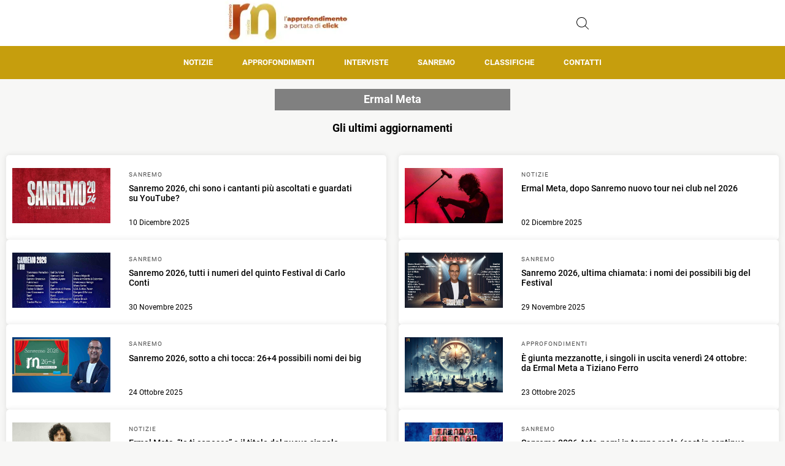

--- FILE ---
content_type: text/css
request_url: https://recensiamomusica.com/wp-content/cache/min/1/wp-content/themes/rubik3/inc/fonts/roboto.css?ver=1761227915
body_size: 578
content:
@font-face{font-family:'Roboto';src:url(../../../../../../../../themes/rubik3/inc/fonts/Roboto-ExtraLight.eot);src:local('Roboto ExtraLight'),local('Roboto-ExtraLight'),url('../../../../../../../../themes/rubik3/inc/fonts/Roboto-ExtraLight.eot?#iefix') format('embedded-opentype'),url(../../../../../../../../themes/rubik3/inc/fonts/Roboto-ExtraLight.woff2) format('woff2'),url(../../../../../../../../themes/rubik3/inc/fonts/Roboto-ExtraLight.woff) format('woff'),url(../../../../../../../../themes/rubik3/inc/fonts/Roboto-ExtraLight.ttf) format('truetype');font-weight:200;font-style:normal;font-display:swap}@font-face{font-family:'Roboto';src:url(../../../../../../../../themes/rubik3/inc/fonts/Roboto-Medium.eot);src:local('Roboto Medium'),local('Roboto-Medium'),url('../../../../../../../../themes/rubik3/inc/fonts/Roboto-Medium.eot?#iefix') format('embedded-opentype'),url(../../../../../../../../themes/rubik3/inc/fonts/Roboto-Medium.woff2) format('woff2'),url(../../../../../../../../themes/rubik3/inc/fonts/Roboto-Medium.woff) format('woff'),url(../../../../../../../../themes/rubik3/inc/fonts/Roboto-Medium.ttf) format('truetype');font-weight:500;font-style:normal;font-display:swap}@font-face{font-family:'Roboto';src:url(../../../../../../../../themes/rubik3/inc/fonts/Roboto-LightItalic.eot);src:local('Roboto Light Italic'),local('Roboto-LightItalic'),url('../../../../../../../../themes/rubik3/inc/fonts/Roboto-LightItalic.eot?#iefix') format('embedded-opentype'),url(../../../../../../../../themes/rubik3/inc/fonts/Roboto-LightItalic.woff2) format('woff2'),url(../../../../../../../../themes/rubik3/inc/fonts/Roboto-LightItalic.woff) format('woff'),url(../../../../../../../../themes/rubik3/inc/fonts/Roboto-LightItalic.ttf) format('truetype');font-weight:300;font-style:italic;font-display:swap}@font-face{font-family:'Roboto';src:url(../../../../../../../../themes/rubik3/inc/fonts/Roboto-ExtraLightItalic.eot);src:local('Roboto ExtraLight Italic'),local('Roboto-ExtraLightItalic'),url('../../../../../../../../themes/rubik3/inc/fonts/Roboto-ExtraLightItalic.eot?#iefix') format('embedded-opentype'),url(../../../../../../../../themes/rubik3/inc/fonts/Roboto-ExtraLightItalic.woff2) format('woff2'),url(../../../../../../../../themes/rubik3/inc/fonts/Roboto-ExtraLightItalic.woff) format('woff'),url(../../../../../../../../themes/rubik3/inc/fonts/Roboto-ExtraLightItalic.ttf) format('truetype');font-weight:200;font-style:italic;font-display:swap}@font-face{font-family:'Roboto';src:url(../../../../../../../../themes/rubik3/inc/fonts/Roboto-Regular.eot);src:local('Roboto Regular'),local('Roboto-Regular'),url('../../../../../../../../themes/rubik3/inc/fonts/Roboto-Regular.eot?#iefix') format('embedded-opentype'),url(../../../../../../../../themes/rubik3/inc/fonts/Roboto-Regular.woff2) format('woff2'),url(../../../../../../../../themes/rubik3/inc/fonts/Roboto-Regular.woff) format('woff'),url(../../../../../../../../themes/rubik3/inc/fonts/Roboto-Regular.ttf) format('truetype');font-weight:400;font-style:normal;font-display:swap}@font-face{font-family:'Roboto';src:url(../../../../../../../../themes/rubik3/inc/fonts/Roboto-Black.eot);src:local('Roboto Black'),local('Roboto-Black'),url('../../../../../../../../themes/rubik3/inc/fonts/Roboto-Black.eot?#iefix') format('embedded-opentype'),url(../../../../../../../../themes/rubik3/inc/fonts/Roboto-Black.woff2) format('woff2'),url(../../../../../../../../themes/rubik3/inc/fonts/Roboto-Black.woff) format('woff'),url(../../../../../../../../themes/rubik3/inc/fonts/Roboto-Black.ttf) format('truetype');font-weight:900;font-style:normal;font-display:swap}@font-face{font-family:'Roboto';src:url(../../../../../../../../themes/rubik3/inc/fonts/Roboto-ExtraBoldItalic.eot);src:local('Roboto ExtraBold Italic'),local('Roboto-ExtraBoldItalic'),url('../../../../../../../../themes/rubik3/inc/fonts/Roboto-ExtraBoldItalic.eot?#iefix') format('embedded-opentype'),url(../../../../../../../../themes/rubik3/inc/fonts/Roboto-ExtraBoldItalic.woff2) format('woff2'),url(../../../../../../../../themes/rubik3/inc/fonts/Roboto-ExtraBoldItalic.woff) format('woff'),url(../../../../../../../../themes/rubik3/inc/fonts/Roboto-ExtraBoldItalic.ttf) format('truetype');font-weight:800;font-style:italic;font-display:swap}@font-face{font-family:'Roboto';src:url(../../../../../../../../themes/rubik3/inc/fonts/Roboto-MediumItalic.eot);src:local('Roboto Medium Italic'),local('Roboto-MediumItalic'),url('../../../../../../../../themes/rubik3/inc/fonts/Roboto-MediumItalic.eot?#iefix') format('embedded-opentype'),url(../../../../../../../../themes/rubik3/inc/fonts/Roboto-MediumItalic.woff2) format('woff2'),url(../../../../../../../../themes/rubik3/inc/fonts/Roboto-MediumItalic.woff) format('woff'),url(../../../../../../../../themes/rubik3/inc/fonts/Roboto-MediumItalic.ttf) format('truetype');font-weight:500;font-style:italic;font-display:swap}@font-face{font-family:'Roboto';src:url(../../../../../../../../themes/rubik3/inc/fonts/Roboto-Light.eot);src:local('Roboto Light'),local('Roboto-Light'),url('../../../../../../../../themes/rubik3/inc/fonts/Roboto-Light.eot?#iefix') format('embedded-opentype'),url(../../../../../../../../themes/rubik3/inc/fonts/Roboto-Light.woff2) format('woff2'),url(../../../../../../../../themes/rubik3/inc/fonts/Roboto-Light.woff) format('woff'),url(../../../../../../../../themes/rubik3/inc/fonts/Roboto-Light.ttf) format('truetype');font-weight:300;font-style:normal;font-display:swap}@font-face{font-family:'Roboto';src:url(../../../../../../../../themes/rubik3/inc/fonts/Roboto-Bold.eot);src:local('Roboto Bold'),local('Roboto-Bold'),url('../../../../../../../../themes/rubik3/inc/fonts/Roboto-Bold.eot?#iefix') format('embedded-opentype'),url(../../../../../../../../themes/rubik3/inc/fonts/Roboto-Bold.woff2) format('woff2'),url(../../../../../../../../themes/rubik3/inc/fonts/Roboto-Bold.woff) format('woff'),url(../../../../../../../../themes/rubik3/inc/fonts/Roboto-Bold.ttf) format('truetype');font-weight:700;font-style:normal;font-display:swap}@font-face{font-family:'Roboto';src:url(../../../../../../../../themes/rubik3/inc/fonts/Roboto-Thin.eot);src:local('Roboto Thin'),local('Roboto-Thin'),url('../../../../../../../../themes/rubik3/inc/fonts/Roboto-Thin.eot?#iefix') format('embedded-opentype'),url(../../../../../../../../themes/rubik3/inc/fonts/Roboto-Thin.woff2) format('woff2'),url(../../../../../../../../themes/rubik3/inc/fonts/Roboto-Thin.woff) format('woff'),url(../../../../../../../../themes/rubik3/inc/fonts/Roboto-Thin.ttf) format('truetype');font-weight:100;font-style:normal;font-display:swap}@font-face{font-family:'Roboto';src:url(../../../../../../../../themes/rubik3/inc/fonts/Roboto-Italic.eot);src:local('Roboto Italic'),local('Roboto-Italic'),url('../../../../../../../../themes/rubik3/inc/fonts/Roboto-Italic.eot?#iefix') format('embedded-opentype'),url(../../../../../../../../themes/rubik3/inc/fonts/Roboto-Italic.woff2) format('woff2'),url(../../../../../../../../themes/rubik3/inc/fonts/Roboto-Italic.woff) format('woff'),url(../../../../../../../../themes/rubik3/inc/fonts/Roboto-Italic.ttf) format('truetype');font-weight:400;font-style:italic;font-display:swap}@font-face{font-family:'Roboto';src:url(../../../../../../../../themes/rubik3/inc/fonts/Roboto-ThinItalic.eot);src:local('Roboto Thin Italic'),local('Roboto-ThinItalic'),url('../../../../../../../../themes/rubik3/inc/fonts/Roboto-ThinItalic.eot?#iefix') format('embedded-opentype'),url(../../../../../../../../themes/rubik3/inc/fonts/Roboto-ThinItalic.woff2) format('woff2'),url(../../../../../../../../themes/rubik3/inc/fonts/Roboto-ThinItalic.woff) format('woff'),url(../../../../../../../../themes/rubik3/inc/fonts/Roboto-ThinItalic.ttf) format('truetype');font-weight:100;font-style:italic;font-display:swap}@font-face{font-family:'Roboto';src:url(../../../../../../../../themes/rubik3/inc/fonts/Roboto-BlackItalic.eot);src:local('Roboto Black Italic'),local('Roboto-BlackItalic'),url('../../../../../../../../themes/rubik3/inc/fonts/Roboto-BlackItalic.eot?#iefix') format('embedded-opentype'),url(../../../../../../../../themes/rubik3/inc/fonts/Roboto-BlackItalic.woff2) format('woff2'),url(../../../../../../../../themes/rubik3/inc/fonts/Roboto-BlackItalic.woff) format('woff'),url(../../../../../../../../themes/rubik3/inc/fonts/Roboto-BlackItalic.ttf) format('truetype');font-weight:900;font-style:italic;font-display:swap}@font-face{font-family:'Roboto';src:url(../../../../../../../../themes/rubik3/inc/fonts/Roboto-BoldItalic.eot);src:local('Roboto Bold Italic'),local('Roboto-BoldItalic'),url('../../../../../../../../themes/rubik3/inc/fonts/Roboto-BoldItalic.eot?#iefix') format('embedded-opentype'),url(../../../../../../../../themes/rubik3/inc/fonts/Roboto-BoldItalic.woff2) format('woff2'),url(../../../../../../../../themes/rubik3/inc/fonts/Roboto-BoldItalic.woff) format('woff'),url(../../../../../../../../themes/rubik3/inc/fonts/Roboto-BoldItalic.ttf) format('truetype');font-weight:700;font-style:italic;font-display:swap}@font-face{font-family:'Roboto';src:url(../../../../../../../../themes/rubik3/inc/fonts/Roboto-SemiBoldItalic.eot);src:local('Roboto SemiBold Italic'),local('Roboto-SemiBoldItalic'),url('../../../../../../../../themes/rubik3/inc/fonts/Roboto-SemiBoldItalic.eot?#iefix') format('embedded-opentype'),url(../../../../../../../../themes/rubik3/inc/fonts/Roboto-SemiBoldItalic.woff2) format('woff2'),url(../../../../../../../../themes/rubik3/inc/fonts/Roboto-SemiBoldItalic.woff) format('woff'),url(../../../../../../../../themes/rubik3/inc/fonts/Roboto-SemiBoldItalic.ttf) format('truetype');font-weight:600;font-style:italic;font-display:swap}@font-face{font-family:'Roboto';src:url(../../../../../../../../themes/rubik3/inc/fonts/Roboto-ExtraBold.eot);src:local('Roboto ExtraBold'),local('Roboto-ExtraBold'),url('../../../../../../../../themes/rubik3/inc/fonts/Roboto-ExtraBold.eot?#iefix') format('embedded-opentype'),url(../../../../../../../../themes/rubik3/inc/fonts/Roboto-ExtraBold.woff2) format('woff2'),url(../../../../../../../../themes/rubik3/inc/fonts/Roboto-ExtraBold.woff) format('woff'),url(../../../../../../../../themes/rubik3/inc/fonts/Roboto-ExtraBold.ttf) format('truetype');font-weight:800;font-style:normal;font-display:swap}